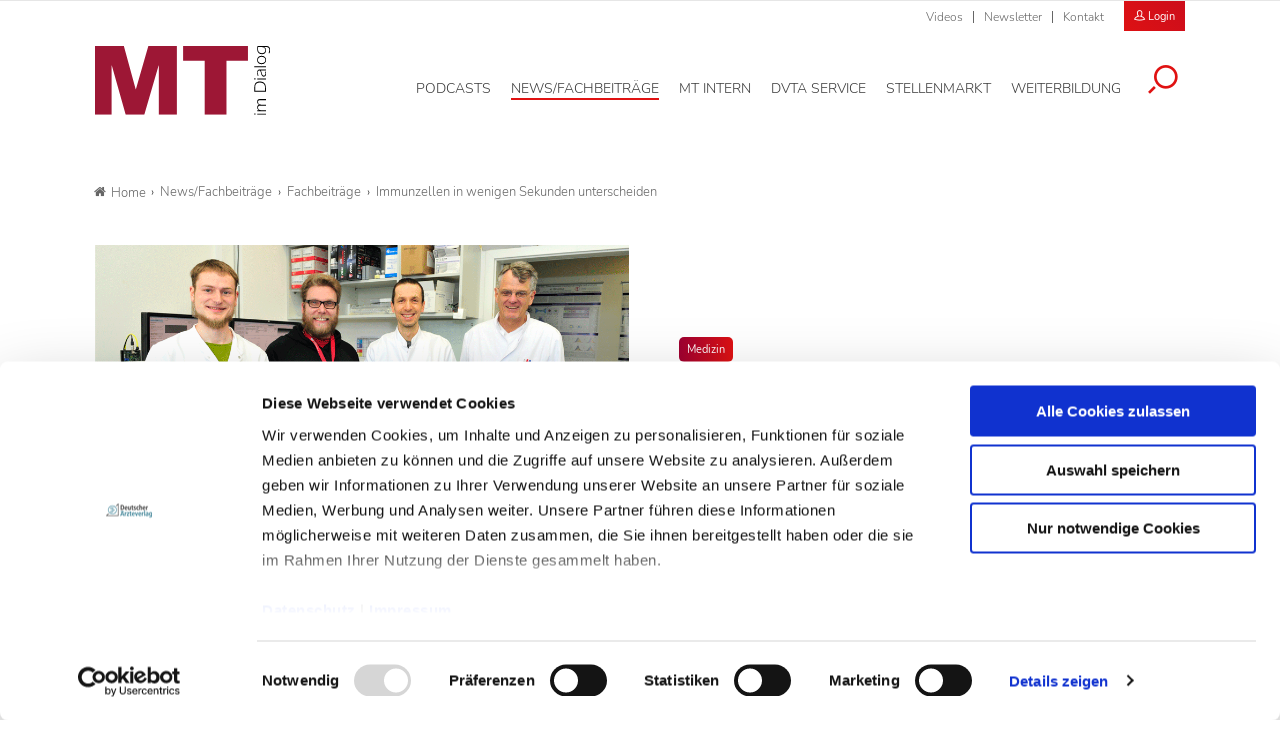

--- FILE ---
content_type: text/html; charset=utf-8
request_url: https://www.mtdialog.de/artikel/immunzellen-in-wenigen-sekunden-unterscheiden
body_size: 13930
content:
<!DOCTYPE html>
<html dir="ltr" lang="de-DE">
<head>

<meta charset="utf-8">
<!-- 
	- - - - - - - - - - - - - - - - - - - - - - - - - - - - - - - - - - - - - - - - - - - - - - - - - - - - -
	
	                                                   .:/+//-`        `-:/++/:`
	                                                `+yhhhhhhhhy+-  `:oyhhhhhhhhs:
	                                               .yhhhhhhhhhhhhhs+yhhhhhhhhhhhhh+
	yMMMMMN`  +MMMMMy   dMMMMM` dMMMMMMMMMMMMMd    shhhhhhhhhhhhhhhhhhhhhhhhhhhhhhh-
	 yMMMMN`  +MMMMMy   dMMMMm` dMMMMMMMMMMMMMd    hhhhhhhhhhhhhhhhhhhhhhhhhhhhhhhh/
	 .NMMMMo  dMMMMMM. -MMMMM/  dMMMMd             yhhhhhhhhhhhhhhhhhhhhhhhhhhhhhhh:
	  oMMMMN`-MMMMMMMs yMMMMm   dMMMMs             :hhhhhhhhhhhhhhhhhhhhhhhhhhhhhhs`
	  `mMMMMoyMMMMMMMN-MMMMM/   dMMMMNmmmmm+        /hhhhhhhhhhhhhhhhhhhhhhhhhhhhy.
	   /MMMMNNMMMsMMMMNMMMMd    dMMMMMMMMMM+         :yhhhhhhhhhhhhhhhhhhhhhhhhho`
	    dMMMMMMMN`dMMMMMMMM:    dMMMMh                .ohhhhhhhhhhhhhhhhhhhhhhy:`
	    -MMMMMMMy /MMMMMMMd     dMMMMs                  -shhhhhhhhhhhhhhhhhhy+`
	     yMMMMMM: `NMMMMMM:     dMMMMNddddddddy          `-ohhhhhhhhhhhhhhy+.
	     .NMMMMm   sMMMMMh      dMMMMMMMMMMMMMd            `-oyhhhhhhhhhy/.
	                                                          -oyhhhhhs/`
	                                                            .+yhs:`
	                                                              .:.
	           MMMMMMMMMMMMMMMM :NMMMMo   .mMMMMh` sMMMMMMMMMMMNd      hNMMMMMMMNdo    MMMMMMMMMMMMMs
	           mmmmmMMMMMNmmmmm  /MMMMM: `hMMMMd`  sMMMMMmmmmMMMMMs   MMMMMmdmNMMMMd   mmmmmNMMMMMMMs
	                dMMMMs        +MMMMN.sMMMMd.   sMMMMd    oMMMMM :MMMMM/`  -mMMMMs     -odMMMMNdo.
	                dMMMMo         oMMMMmMMMMm.    sMMMMd    oMMMMM +MMMMM     yMMMMd    yMMMMMMMd/`
	                dMMMMo          sMMMMMMMN.     sMMMMMmmmNMMMMN  +MMMMM     yMMMMd    -dMNmNMMMMd.
	                dMMMMo           yMMMMMN-      sMMMMMMMMMMNmy   +MMMMM     yMMMMd          hMMMMh
	                dMMMMo            MMMMMo       sMMMMm           /MMMMM.    dMMMMh  hhhhs   sMMMMN
	                dMMMMo            MMMMM+       sMMMMd           `mMMMMms+odMMMMM:  MMMMMy+sMMMMMs
	                dMMMMo            MMMMM+       sMMMMd            `yMMMMMMMMMMMm:   /mMMMMMMMMMNs
	                dMMMMo            MMMMM+       sMMMMd              .+ydmmmmho-      /sdmmmmmdy+`
	
	
	
	Auch unter der Haube geht’s bei uns mit Leidenschaft zu.
	© SCHAFFRATH ⋅|⋅ Deine TYPO3-Agentur ⋅|⋅ www.schaffrath.de/digital
	
	✔erfahren  ✔agil  ✔zertifiziert  ✔partnerschaftlich
	
	- - - - - - - - - - - - - - - - - - - - - - - - - - - - - - - - - - - - - - - - - - - - - - - - - - - - -

	This website is powered by TYPO3 - inspiring people to share!
	TYPO3 is a free open source Content Management Framework initially created by Kasper Skaarhoj and licensed under GNU/GPL.
	TYPO3 is copyright 1998-2026 of Kasper Skaarhoj. Extensions are copyright of their respective owners.
	Information and contribution at https://typo3.org/
-->


<link rel="shortcut icon" href="/typo3conf/ext/lns_sitepackage_mta/Resources/Public/Images/favicon.ico" type="image/vnd.microsoft.icon">
<title>Immunzellen in wenigen Sekunden unterscheiden - MT-Dialog</title>
<meta name="generator" content="TYPO3 CMS" />
<meta name="description" content="Unterschiedliche Typen von Immunzellen voneinander zu unterscheiden, ohne sie vorher anzufärben – das ist Wissenschaftlern des Deutschen Zentrums für Herz-Kreislauf-Forschung (DZHK), der Universität Greifswald und der Universitätsmedizin Greifswald sowie der Technischen Universität Dresden gelungen." />
<meta name="keywords" content="Immunzellen, DZHK, RT-DC" />
<meta name="viewport" content="width=device-width, initial-scale=1.0001, minimum-scale=1.0001, maximum-scale=2.0001, user-scalable=yes" />
<meta name="robots" content="index, follow" />
<meta property="og:site_name" content="Fachzeitschrift für Medizinische Technologinnen &amp; Technologen" />
<meta property="og:title" content="Immunzellen in wenigen Sekunden unterscheiden" />
<meta property="og:type" content="article" />
<meta property="og:updated_time" content="2019-03-11T13:52:54+01:00" />
<meta property="og:description" content="Unterschiedliche Typen von Immunzellen voneinander zu unterscheiden, ohne sie vorher anzufärben – das ist Wissenschaftlern des Deutschen Zentrums für Herz-Kreislauf-Forschung (DZHK), der Universität Greifswald und der Universitätsmedizin Greifswald sowie der Technischen Universität Dresden gelungen." />
<meta property="og:image" content="https://www.mtdialog.de/typo3conf/ext/lns_sitepackage_mta/Resources/Public/Images/socialmedia-placeholder-facebook.jpg" />
<meta name="twitter:title" content="Immunzellen in wenigen Sekunden unterscheiden" />
<meta name="twitter:description" content="Unterschiedliche Typen von Immunzellen voneinander zu unterscheiden, ohne sie vorher anzufärben – das ist Wissenschaftlern des Deutschen Zentrums für Herz-Kreislauf-Forschung (DZHK), der Universität Greifswald und der Universitätsmedizin Greifswald sowie der Technischen Universität Dresden gelungen." />
<meta name="twitter:card" content="summary" />
<meta name="twitter:image" content="https://www.mtdialog.de/typo3conf/ext/lns_sitepackage_mta/Resources/Public/Images/socialmedia-placeholder-twitter.jpg" />
<meta name="twitter:type" content="article" />
<meta name="format-detection" content="telephone=no" />


<link rel="stylesheet" type="text/css" href="/typo3conf/ext/lns_sitepackage_mta/Resources/Public/Styles/Vendor/icon-fonts/font-awesome/5.11.2/all.css?1767364454" media="all">
<link rel="stylesheet" type="text/css" href="/typo3conf/ext/lns_sitepackage_mta/Resources/Public/Styles/Vendor/icon-fonts/font-icons/font-icons.css?1767364453" media="all">
<link rel="stylesheet" type="text/css" href="/typo3temp/assets/compressed/merged-9b4e933a51442ef3a1e8b45ce567f232-4866df3b3053574a45215a54425eba07.css?1767598834" media="all">


<script src="https://consent.cookiebot.com/uc.js?cbid=f469906c-11f7-4f01-a5ee-523c4c227d30&amp;blockingmode=auto&amp;culture=DE" type="text/javascript" async="async"></script>

<script>
/*<![CDATA[*/
/*cookie-consent*/
var tt = 'tm', tracking = false;
 /* Google tags */
function trackingInit() {  if (!tracking) {    var tm = document.createElement('script');    tm.src = 'https://www.googletagmanager.com/gtag/js?id=G-ZHQCRX2MND';    tm.async = true;    tm.defer = true;    document.head.appendChild(tm);    window.dataLayer = window.dataLayer || [];    function gtag(){dataLayer.push(arguments);}    gtag('js', new Date());    gtag('config', 'G-ZHQCRX2MND', { 'anonymize_ip': true });    tracking = true;  }}
window.addEventListener('CookiebotOnLoad', function() {  window.CookieConsent.mutateEventListeners = false;});function setConsent() {  if (typeof Cookiebot != 'undefined'  && Cookiebot.consent.statistics) {trackingInit();  }}window.addEventListener('CookiebotOnAccept', setConsent);setConsent()

/*]]>*/
</script>

<script data-cookieconsent="ignore" src="/typo3conf/ext/lns_sitepackage_mta/Resources/Public/Vendor/Jquery/jquery-2.2.2.min.js"></script>            <!-- Facebook Pixel Code -->
            <script type="text/plain" id="fb-track" data-cookieconsent="marketing">
                !function(f,b,e,v,n,t,s)
                {if(f.fbq)return;n=f.fbq=function(){n.callMethod?
                n.callMethod.apply(n,arguments):n.queue.push(arguments)};
                if(!f._fbq)f._fbq=n;n.push=n;n.loaded=!0;n.version='2.0';
                n.queue=[];t=b.createElement(e);t.async=!0;
                t.src=v;s=b.getElementsByTagName(e)[0];
                s.parentNode.insertBefore(t,s)}(window, document, 'script',
                'https://connect.facebook.net/en_US/fbevents.js');
                fbq('init', '1182073976291220');
                fbq('track', 'PageView');
            <!-- Block A -->
                if ((window.location.pathname.indexOf('/stellenmarkt') === 0) ||
                  (window.location.pathname.indexOf('/mt-next-steps') === 0) ||
                  (window.location.pathname === '/service/registrierung') ||
                  (window.location.pathname === '/service/registrierung/abonnement')) {
                  fbq('track', 'ViewContent');
                }
            <!-- Block B -->
                if (window.location.pathname === '/service/registrierung') {
                  if (document.querySelector('.message-0')) {
                    fbq('track', 'CompleteRegistration');
                  }
                }
            <!-- Block C -->
                if (window.location.pathname === '/service/kontakt/bestaetigung-der-kontaktanfrage') {
                  fbq('track', 'Lead');
                }
            <!-- Block D -->
                let iframe = document.getElementById('guestooFrame');
                if (iframe) {
                  iframe.addEventListener('load', function () {
                    let iframeDocument = iframe.contentDocument || iframe.contentWindow.document;
                    let button = iframeDocument.querySelector('button.frame-registerButton');
                    if (button) {
                      button.addEventListener('click', function () {
                        fbq('track', 'Schedule');
                      });
                    }
                  });
                }
            </script>
            <!-- End Facebook Pixel Code -->
<link rel="canonical" href="https://www.mtdialog.de/news/artikel/immunzellen-in-wenigen-sekunden-unterscheiden"/>
</head>
<body class=" subpage "> 

    <!-- Superbanner --><ins class="asm_async_creative" style="margin: 0 auto;max-width:728px;" data-asm-cdn="cdn.adspirit.de" data-asm-host="daev.adspirit.de"  data-asm-params="pid=274&gdpr_consent=[consentstring]"></ins><script src="//cdn.adspirit.de/adasync.min.js" async type="text/javascript"></script><!--
<ins class="reklame width-300 mobile" style="margin: 10px auto;" data-asm-params="pid=277"></ins>
--><amp-ad width=728 height=90 type="adspirit" data-asm-params="pid=274&amp;ord=[timestamp]&amp;gdpr_consent=[consentstring]" data-asm-host="daev.adspirit.de"></amp-ad><div class="clearfix"></div><a id="top" title="Beginn der Seite"></a><header class="header" data-type="sticky"><div class="metanavi clearfix hidden-xs hidden-sm hidden-md hidden-lg"><div class="container"><nav class="metanavigationlinks"><ul><li class=""><a href="/news-fachbeitraege/videos" target="_self">
                Videos
                </a></li><li class=""><a href="/newsletter" target="_self">
                Newsletter
                </a></li><li class=""><a href="/service/kontakt" target="_self">
                Kontakt
                </a></li></ul></nav><a class="header-login" href="/login"><div class="login-button"><i class="icon-user2"></i>
                        Login
                    </div></a><a class="lns-ads-administration-page" title="Zur Seite: Stellenmarkt Administration" href="/stellenmarkt-admin">
                Stellenmarkt Administration
            </a></div></div><div class="main-nav clearfix"><div class="container"><div class="flex"><div class="logoarea"><div class="logo-beside-navi"><a title="Zur Startseite" href="/"><img alt="Logo MT Dialog" src="/typo3conf/ext/lns_sitepackage_mta/Resources/Public/Images/Logo/MT-Dialog.svg" width="508" height="201" /></a></div></div><div class="flex"><div class="naviarea" id="mainmenu"><div id="lns-nav"><div class="main-menu-wrapper"><div class="logo-beside-navi inside-navigation hidden-xl"><a title="Zur Startseite" href="/"><img alt="Logo MT Dialog" src="/typo3conf/ext/lns_sitepackage_mta/Resources/Public/Images/Logo/MT-Dialog.svg" width="508" height="201" /></a></div><div class="hidden-xl"><a class="header-login" href="/login"><div class="login-button"><i class="icon-user2"></i>
                        Login
                    </div></a></div><div class="navi-searchfield hidden-xl "><div class="tx_solr"><div class="tx-solr-search-form"><form class="tx-solr-search-form-pi-results" method="get" action="/service/suche" accept-charset="utf-8" rel="nofollow"><fieldset><legend class="hidden-label">Suche</legend><label for="input-searchfield-mobile"><span class="hidden">Suche</span></label><input type="text" class="tx-solr-q lns-solr-livesearch" placeholder="Suche" autocomplete="off" name="q" id="input-searchfield-mobile" /><button class="btn btn-primary tx-solr-submit"><i class="icon-search"></i><span class="hidden">Suche</span></button></fieldset></form></div></div></div><nav class="main-menu"><ul class="lvl-0"><li class=" "><a href="/podcasts" aria-label="Podcasts, Hauptnavigation" target="_self"><span class="navi-text">Podcasts</span></a></li><li class="sub active"><a href="/news-fachbeitraege" aria-label="News/Fachbeiträge, Hauptnavigation" target="_self"><span class="navi-text">News/Fachbeiträge</span></a><ul class="lvl-1"><li class="sub-col "><a href="/news" aria-label="News, Untermenu" target="_self">News</a></li><li class="sub-col active highlighted"><a href="/fachbeitraege" aria-label="Fachbeiträge, Untermenu" target="_self">Fachbeiträge</a></li><li class="sub-col "><a href="/fachbeitraege/fachbeitraege-auf-englisch" aria-label="Fachbeiträge auf Englisch, Untermenu" target="_self">Fachbeiträge auf Englisch</a></li><li class="sub-col "><a href="/news-fachbeitraege/themen" aria-label="Themen, Untermenu" target="_self">Themen</a></li><li class="sub-col "><a href="/news-fachbeitraege/epaper" aria-label="ePaper, Untermenu" target="_self">ePaper</a></li><li class="sub-col "><a href="/news-fachbeitraege/videos" aria-label="Videos, Untermenu" target="_self">Videos</a></li><li class="text-wrap"><div class="news"><div class="categories-wrap"><ul class="category-filter frame-space-before-s"><li><a href="/news-fachbeitraege/bildgebende-verfahren">Bildgebende Verfahren
					</a></li><li><a href="/news-fachbeitraege/strahlentherapie">Strahlentherapie
					</a></li><li><a href="/news-fachbeitraege/nuklearmedizin">Nuklearmedizin
					</a></li><li><a href="/news-fachbeitraege/strahlenschutz">Strahlenschutz
					</a></li><li><a href="/news-fachbeitraege/management">Management
					</a></li><li><a href="/news-fachbeitraege/sonstiges">Sonstiges
					</a></li><li><a href="/news-fachbeitraege/veterinaermedizin">Veterinärmedizin
					</a></li><li><a href="/news-fachbeitraege/lebensmittelanalytik">Lebensmittelanalytik
					</a></li><li><a href="/news-fachbeitraege/funktionsdiagnostik">Funktionsdiagnostik
					</a></li><li><a href="/news-fachbeitraege/laboratoriumsmedizin">Laboratoriumsmedizin
					</a></li></ul><ul class="category-filter-children"></ul></div></div><div class="clearfix"></div></li></ul></li><li class=" "><a href="/mt-intern" aria-label="MT intern, Hauptnavigation" target="_self"><span class="navi-text">MT intern</span></a></li><li class="sub "><a href="/dvta-service/rechtsprechstunde" aria-label="DVTA Service, Hauptnavigation" target="_self"><span class="navi-text">DVTA Service</span></a><ul class="lvl-1"><li class="sub-col "><a href="/dvta-service/rechtsprechstunde" aria-label="Rechtsprechstunde, Untermenu" target="_self">Rechtsprechstunde</a></li><li class="sub-col "><a href="/dvta-service/ansprechpartner" aria-label="Ansprechpartner, Untermenu" target="_self">Ansprechpartner</a></li><li class="sub-col "><a href="https://www.dvta.de/infos-zur-dvta-mitgliedschaft" aria-label="Mitglied werden, Untermenu" target="_blank">Mitglied werden</a></li><li class="sub-col "><a href="https://www.dvta.de/" aria-label="DVTA-Homepage, Untermenu" target="_blank">DVTA-Homepage</a></li><li class="sub-col "><a href="https://dvta.de/schulfinder" aria-label="Zum DVTA Schulfinder, Untermenu" target="_blank">Zum DVTA Schulfinder</a></li><li class="text-wrap"><div class="most-search"><div class="lns-sitepackage frame frame-default frame-type-textmedia frame-layout-0    default-margin"><div class="lns-sitepackage ce-textmedia ce-textpic ce-right ce-intext clearfix"><div class="ce-bodytext"><p><strong>Meistgesucht</strong></p><ul><li><a href="/dvta-service/rechtsprechstunde" target="_self" class="internal-link">Arbeitsrecht</a></li><li><a href="https://www.dvta.de/infos-zur-dvta-mitgliedschaft" target="_blank" class="internal-link" rel="noreferrer">Mitglied DVTA</a></li><li><a href="https://dvta.de/bundesvorstand" target="_blank" class="external-link" rel="noreferrer">DVTA-Bundesvorstand</a></li></ul></div></div><div class="clearfix"></div></div></div></li></ul></li><li class="sub "><a href="/stellenmarkt" aria-label="Stellenmarkt, Hauptnavigation" target="_self"><span class="navi-text">Stellenmarkt</span></a><ul class="lvl-1"><li class="sub-col "><a href="/stellenmarkt" aria-label="Alle Stellenanzeigen, Untermenu" target="_self">Alle Stellenanzeigen</a></li><li class="sub-col "><a href="/stellenmarkt/arbeitgeber-stellen-sich-vor" aria-label="Arbeitgeber stellen sich vor, Untermenu" target="_self">Arbeitgeber stellen sich vor</a></li><li class="sub-col "><a href="/stellenmarkt/anzeigenaufgabe" aria-label="Anzeigenaufgabe, Untermenu" target="_self">Anzeigenaufgabe</a></li><li class="text-wrap"><div class="most-search"><div class="lns-sitepackage frame frame-default frame-type-textmedia frame-layout-0    default-margin"><div class="lns-sitepackage ce-textmedia ce-textpic ce-right ce-intext clearfix"><div class="ce-bodytext"><p><strong>Meistgesucht</strong></p><ul><li><a href="/stellenmarkt/anzeigenaufgabe" target="_self" class="internal-link">Stellenaufgeben</a></li><li><a href="/stellenmarkt" target="_self" class="internal-link">Stellenangebote</a></li><li><a href="/service/preisinformationen" target="_self" class="internal-link">Preisinformationen</a></li><li><a href="/stellenmarkt/arbeitgeber-stellen-sich-vor" target="_self" class="internal-link">Arbeitgeber</a></li></ul></div></div><div class="clearfix"></div></div></div></li></ul></li><li class="sub "><a href="/weiterbildung" aria-label="Weiterbildung, Hauptnavigation" target="_self"><span class="navi-text">Weiterbildung</span></a><ul class="lvl-1"><li class="sub-col "><a href="/weiterbildung/credit-tests" aria-label="Credit Tests, Untermenu" target="_self">Credit Tests</a></li><li class="sub-col "><a href="/weiterbildung/englisch-fuer-mt" aria-label="Englisch für MT, Untermenu" target="_self">Englisch für MT</a></li><li class="sub-col "><a href="https://dvta.de/fortbildung/fortbildungen" aria-label="DVTA-Termine, Untermenu" target="_blank">DVTA-Termine</a></li><li class="sub-col "><a href="/weiterbildung/fortbildung-diw-mta" aria-label="Fortbildung DIW-MTA, Untermenu" target="_self">Fortbildung DIW-MTA</a></li><li class="text-wrap"><div class="most-search"><div class="lns-sitepackage frame frame-default frame-type-textmedia frame-layout-0    default-margin"><div class="lns-sitepackage ce-textmedia ce-textpic ce-right ce-intext clearfix"><div class="ce-bodytext"><p><strong>Meistgesucht</strong></p><ul><li><a href="/weiterbildung/credit-tests/faq" target="_self" class="internal-link">&nbsp;FAQ Credit Tests&nbsp;</a></li><li><a href="/weiterbildung/credit-tests" target="_self" class="internal-link">Zertifikat</a></li></ul></div></div><div class="clearfix"></div></div></div></li></ul></li><li class="search"><button aria-label="Suche öffnen" data-type="toggle" data-dest=".toggle-searchfield-wrap"><i class="icon-search"></i></button></li></ul></nav><div class="metanavi clearfix hidden-lg hidden-xl"><div class="container"><nav class="metanavigationlinks"><ul><li class=""><a href="/news-fachbeitraege/videos" target="_self">
                Videos
                </a></li><li class=""><a href="/newsletter" target="_self">
                Newsletter
                </a></li><li class=""><a href="/service/kontakt" target="_self">
                Kontakt
                </a></li></ul></nav></div></div></div></div><div class="lns-nav-trigger menu-trigger"><div class="bars"></div><div class="bars"></div><div class="bars"></div></div><div class="lns-nav-trigger lns-nav-close-overlay"></div></div></div></div></div><div class="searchfield-wrapper toggle-searchfield-wrap hidden"><div class="container"><div class="tx_solr"><div class="tx-solr-search-form"><form class="tx-solr-search-form-pi-results" method="get" action="/service/suche" accept-charset="utf-8" rel="nofollow"><fieldset><legend class="hidden-label">Suche</legend><label for="input-searchfield-desktop"><span class="hidden">Suche</span></label><input type="text" class="tx-solr-q lns-solr-livesearch" placeholder="Suche" autocomplete="off" name="q" id="input-searchfield-desktop" /><button class="btn btn-primary tx-solr-submit"><i class="icon-search"></i><span class="hidden">Suche</span></button></fieldset></form></div></div></div></div></div></header><main id="content"><div class="main"><div class="billboard-930" style="text-align:center"><!-- Livesystem Werbeflächen Billboard --><!--
  	<ins class="reklame width-930 desktop-960" data-asm-params="pid=275"></ins>
--><ins class="asm_async_creative" style="display:block;width:825px; text-align:left; text-decoration:none;margin: 0 auto 20px auto;" data-asm-cdn="cdn.adspirit.de" data-asm-host="daev.adspirit.de"  data-asm-params="pid=275&gdpr_consent=[consentstring]"></ins><script src="//cdn.adspirit.de/adasync.min.js" async type="text/javascript"></script><amp-ad width=825 height=250 type="adspirit" data-asm-params="pid=275&amp;ord=[timestamp]&amp;gdpr_consent=[consentstring]" data-asm-host="daev.adspirit.de"></amp-ad></div><div class="clearfix"></div><div class="breadcrumbarea container clearfix"><ul itemscope itemtype="http://schema.org/BreadcrumbList"><li class="home"><a href="/" title="Link zur Seite MT-Dialog"><i class="icon-home2"></i>Home</a></li><li itemscope itemtype="http://schema.org/ListItem" itemprop="itemListElement"><a href="/news-fachbeitraege" title="Link zur Seite News/Fachbeiträge" itemscope itemtype="http://schema.org/Thing" itemprop="item" itemid="/news-fachbeitraege"><span itemprop="name">News/Fachbeiträge</span></a><meta itemprop="position" content="1" /></li><li itemscope itemtype="http://schema.org/ListItem" itemprop="itemListElement"><a href="/fachbeitraege" title="Link zur Seite Fachbeiträge" itemscope itemtype="http://schema.org/Thing" itemprop="item" itemid="/fachbeitraege"><span itemprop="name">Fachbeiträge</span></a><meta itemprop="position" content="2" /></li><li itemscope itemtype="http://schema.org/ListItem" itemprop="itemListElement"><span itemscope itemtype="http://schema.org/Thing" itemprop="item" itemid="/artikel/immunzellen-in-wenigen-sekunden-unterscheiden"><span itemprop="name">Immunzellen in wenigen Sekunden unterscheiden</span></span><meta itemprop="position" content="3" /></li></ul></div><div class="main-content" id="maincontent"><div class="contentcolumn"><!--TYPO3SEARCH_begin--><div class="   container default-margin"><div class="news newsdetail"><article class="article"><div class="main-article"><div class="flex-wrapper"><div class="news-header-wrap  "><div class="inner"><div class="categorie-wrap"><span class="category"><a title="Medizin" href="/fachbeitraege/medizin">Medizin
                    </a></span></div><h1><span>Immunzellen in wenigen Sekunden unterscheiden</span></h1><div class="subtitle">Anhand mechanischer Eigenschaften</div><div class="meta-info"><span class="date"><time datetime="2019-03-11">
                    11.03.19
                </time></span><span class="author">Kli</span></div></div></div><div class="news-image-wrap big "><figure class="image with-description"><div class="transition-wrap"><a href="/fileadmin/_processed_/f/a/csm_DHZK_Fregin_Gross_Otto_Felix__1__6f37f481a8.gif" title="DHZK_Fregin_Gross_Otto_Felix__1_.gif" class="lightbox"><div class="lns-image-ratio lns-image-ratio-16-9 fit-cover"><img title="DHZK_Fregin_Gross_Otto_Felix__1_.gif" alt="Immunzellen" data-src="/fileadmin/user_upload/Bilder/Labor/DHZK_Fregin_Gross_Otto_Felix__1_.gif" width="995" height="560" src="data:," loading="lazy" class=" fit-cover" /><div class="lightbox-icon"><i class="icon-resize-full"></i></div></div></a><figcaption><span class="image-caption"><span class="description">Die Wissenschaftler von der Universität Greifswald und der Universitätsmedizin Greifswald von links nach rechts: Bob Fregin, DZHK-Standortmanager Dr. Stefan Groß, Dr. Oliver Otto und Prof. Stephan Felix.
 </span><span class="copyright">Manuela Janke - Universitätsmedizin Greifswald</span></span></figcaption></div></figure></div></div><div class="flex"><div class="teaser-col"><div class="teaser-col-inner"><div class="hidden-xs hidden-sm hidden-md"></div><div class=" lns-newsletter-box   default-margin"><div class="backgroundimage-wrap"><figure><img src="/typo3conf/ext/lns_sitepackage_mta/Resources/Public/Images/lnsnewsletterbox-background-image.png" width="550" alt="" class="fit-cover" /></figure></div><div class="text-wrap"><div class="h3">Newsletter&shy;anmeldung</div><p>
        Bleiben Sie auf dem Laufenden. Der MT-Dialog-Newsletter informiert Sie jede Woche kostenfrei über die wichtigsten Branchen-News, aktuelle Themen und die neusten Stellenangebote.
    </p><form class="layout_form cr_form cr_font form" action="https://seu1.cleverreach.com/f/62156-222518/wcs/" method="post" target="_blank"><fieldset><legend class="hidden-label">Formularfelder Newsletteranmeldung</legend><div class="cr_body cr_page cr_font formbox"><div class="editable_content"><div id="4728451" rel="email" class="cr_ipe_item ui-sortable musthave" ><label for="text4728451">E-Mail-Adresse</label><input id="text4728451" name="email" value="" type="text" /></div><div id="4728458" rel="checkbox" class="cr_ipe_item ui-sortable musthave privacy" ><div><input id="datenschutz.4728458" class="cr_ipe_checkbox" name="1184524[]" value="Ich habe die Hinweise zum Datenschutz gelesen." type="checkbox"  /><label for="datenschutz.4728458" class="itemname">Ich habe die Hinweise zum <a href="/datenschutz" target="_blank" style="color:white;text-decoration:underline;">Datenschutz</a> gelesen.*</label></div></div><div id="4728453" rel="button" class="cr_ipe_item ui-sortable submit_container" ><button type="submit" class="cr_button btn btn-white fullwidth">Newsletter abonnieren</button></div><p class="small">
                    * Pflichtfeld
                </p></div></div></fieldset></form></div><div class="clearfix"></div></div></div></div><div class="news-text-wrap sticky-maxelement"><div class="intro-text">
            Unterschiedliche Typen von Immunzellen voneinander zu unterscheiden, ohne sie vorher anzufärben – das ist Wissenschaftlern des Deutschen Zentrums für Herz-Kreislauf-Forschung (DZHK), der Universität Greifswald und der Universitätsmedizin Greifswald sowie der Technischen Universität Dresden gelungen.
        </div><div class="news-image-wrap-videos big "></div><div class="ce-bodytext"><p>Mechanische Eigenschaften liefern uns auch im Alltag wichtige Informationen, etwa wenn wir testen, wie weich eine Matratze ist oder eine Birne drücken, um herauszufinden, ob sie reif ist. Auch bei Zellen ist seit einigen Jahren bekannt, dass man sie über ihre mechanischen Eigenschaften voneinander unterscheiden kann. Bereits vor drei Jahren entwickelte Dr. Oliver Otto von der Universität Greifswald zusammen mit Wissenschaftlern der Technischen Universität Dresden die sogenannte real-time deformability cytometry (RT-DC), um die mechanischen Eigenschaften von Zellen zu messen.</p><div class="newsstoerer" data-id="3214"></div><p>Bislang konnte man mit diesem methodischen Ansatz jedoch nur erfassen, wie elastisch die Zellen sind. Nun haben die Wissenschaftler die Methode so weiterentwickelt, dass sie noch einen zusätzlichen Parameter bestimmen können, die Viskosität. Was sich zunächst wenig anhört, bringt die Möglichkeiten dieser Zellanalyse einen großen Schritt voran: Die gleichzeitige Messung der beiden Parameter erlaubt es den Wissenschaftlern, in wenigen Sekunden in einem winzigen Tropfen Blut detailliert herauszufinden, welche Zelltypen sich darin befinden. Mit der neuen dynamischen (d) RT-DC können sogar bestimmte Subtypen von Immunzellen, die B- und T-Lymphozyten, voneinander unterschieden werden. „Das war bislang nur möglich, indem man Fluoreszenz-markierte Antikörper verwendet oder aufwendige Computerprogramme eingesetzt hat“, verdeutlicht DZHK-Wissenschaftler Otto, der an der Universität Greifswald die Arbeitsgruppe Biomechanik leitet.</p><h2>Markierungsfreie Methode</h2><p>Die markierungsfreie Methode bietet Forschern den großen Vorteil, dass sie nicht schon vorher wissen müssen, wonach sie suchen. Will man eine Zelle hingegen mit einem Fluoreszenzfarbstoff markieren, muss schon vor der Analyse bekannt sein, welche Zelltypen man aufspüren will. Denn bei herkömmlichen Methoden werden die Zellen mit einem fluoreszenzmarkierten Antikörper gekennzeichnet, der eine Struktur auf ihrer Oberfläche erkennt. Fluoreszenzmarkierte Antikörper können aber die Eigenschaften der Zellen verändern und somit anschließende Analysen zur Funktion der Zellen verfälschen. Diese Gefahr besteht bei der dRT-DC nicht.<br><br>Entscheidend für die Anwendung in der Forschung ist außerdem der hohe Durchsatz der dRT-DC, also, dass mit der dRT-DC Viskosität und Elastizität von bis zu 100 Zellen pro Sekunde gemessen werden können.<br><br>Bei der RT-DC werden die Zellen durch einen engen Kanal gedrückt, wodurch sie sich verformen. Dabei werden sie von einer Kamera aufgenommen. Bob Fregin, Doktorand in der Arbeitsgruppe von Otto, hat die Methode nun aussagekräftiger gemacht, indem er die Anzahl der Aufnahmen pro Zelle erhöht hat. „Bislang hatten wir nur eine Momentaufnahme der verformten Zelle, nun können wir in Echtzeit beobachten, wie sich ihre Form beim Durchströmen des Kanals verändert und können daraus neben der Elastizität auch berechnen, wie viskos die Zelle ist”, erklärt Fregin das Prinzip der dynamischen RT-DC.</p><h2>Ergänzung zu bisherigen molekularbiologischen Analysen</h2><p>Die Greifswalder Wissenschaftler sehen ihre Methode als eine Ergänzung zu bisherigen molekularbiologischen Analysen an. „Mit unserem Ansatz erhält man auch eine schnelle Information darüber, welche Zelltypen vorliegen und ob sich ihre Anzahl im Vergleich zu den anderen Zellen im Blut verändert hat“, erklärt Otto. „Aufbauend auf diesen Ergebnissen in Verbindung mit den mechanischen Eigenschaften der Zellen können dann weitere zielgerichtete Untersuchungen erfolgen, etwa zu den molekularen Veränderungen.“</p><p>Aus den mechanischen Eigenschaften können die Wissenschaftler auch erkennen, ob Immunzellen aktiviert sind oder nicht. Aktivierte Immunzellen sind ein Zeichen dafür, dass im Körper eine Entzündung vorliegt. „Die Fähigkeit der dRT-DC, Zellen in einem Zellgemisch zu identifizieren und zu charakterisieren, könnte relevant sein, um die Rolle des Immunsystems bei akuten und chronischen Erkrankungen besser zu verstehen“, sagt Prof. Stephan Felix, Direktor der Klinik und Poliklinik für Innere Medizin B an der Universitätsmedizin Greifswald. In Greifswald wird die dRT-DC eingesetzt, um zu erforschen, wie entzündungsbedingte Herz-Kreislauf-Erkrankungen entstehen. Aus den dazu laufenden Projekten liegen bereits erste vielversprechende Ergebnisse vor.</p><div class="greyBox"><span style="font-weight: bold;">Originalarbeit:</span><p>High-throughput single-cell rheology in complex samples by dynamic real-time deformability cytometry. Fregin B, Czerwinski F, Biedenweg D, Girardo S, Gross S, Aurich K, Otto O. Nat. Commun. 2019 Jan 24; 10 (1): 415.<br>DOI: 10.1038/s41467-019-08370-3.</p></div><p>Quelle: DZHK, 11.03.2019<br><br><br><br><br></p></div><div class="hidden-xl hidden-xxl hidden-lg"></div><p class="h5">
        Artikel teilen
    </p><div class="socialmedia-sharing-wrap"><ul class="sharing-list"><li class="socialmedia-icon"><a href="#" class="social-icon si-facebook" onclick="window.open('https://www.facebook.com/sharer/sharer.php?u='+encodeURIComponent(location.href)+ '&amp;title='+encodeURIComponent(document.title)); return false;"><i class="icon-facebook"></i></a></li><li class="socialmedia-icon"><a href="#" class="social-icon si-twitter" onclick="window.open('https://twitter.com/intent/tweet?url='+encodeURIComponent(location.href)+'&text='+encodeURIComponent(document.title)); return false;"><svg version="1.1" id="Ebene_1" xmlns="http://www.w3.org/2000/svg" xmlns:xlink="http://www.w3.org/1999/xlink" x="0px" y="0px"
                             viewBox="0 0 48.9 50" style="enable-background:new 0 0 48.9 50;" xml:space="preserve"><path class="st0" d="M29.1,21.2L47.3,0H43L27.2,18.4L14.6,0H0l19.1,27.8L0,50h4.3L21,30.6L34.4,50h14.6L29.1,21.2L29.1,21.2z
	 M23.2,28l-1.9-2.8L5.9,3.2h6.6L24.9,21l1.9,2.8L43,46.9h-6.6L23.2,28L23.2,28z"/></svg></a></li><li class="socialmedia-icon"><a href="#" class="social-icon si-xing" onclick="window.open('https://www.xing.com/spi/shares/new?url='+encodeURIComponent(location.href)+'&text='+encodeURIComponent(document.title)); return false;"><i class="icon-xing"></i></a></li><li class="socialmedia-icon"><a href="#" class="social-icon si-print" onclick="window.print(); return false;" target="_blank"><i class="icon-print"></i></a></li></ul></div><div class="news-backlink-wrap frame-space-before-s hidden-print"><a href="javascript:history.back();" title="zurück zur Übersicht" class="history-back-link"><i class="icon-line-reply"></i> Zur Übersicht
    </a></div></div></div></div><div class="clearfix"></div><div class="newslist news-related-wrap frame-space-before-l"><h2>Das könnte Sie auch interessieren:</h2><div class="newslist-flex-wrap"><div class="newslist-columns-3 news-item news-related"><article class="article with-newsimage"><a class="newsitem-link" title="Den Geheimnissen neuartiger Immunzellen auf der Spur" target="_self" href="/artikel/den-geheimnissen-neuartiger-immunzellen-auf-der-spur"><div class="news-image-wrap"><figure><div class="transition-wrap"><div class="image-height lns-image-ratio lns-image-ratio-16-9"><img title="Brustkrebszelle_von_Unbekannter_Fotograf_Public_domain_via_Wikimedia_Commons.jpg" alt="Brustkrebszelle" data-src="/fileadmin/_processed_/2/b/csm_Brustkrebszelle_von_Unbekannter_Fotograf_Public_domain_via_Wikimedia_Commons_9d1c3c195c.jpg" data-srcset="/fileadmin/_processed_/2/b/csm_Brustkrebszelle_von_Unbekannter_Fotograf_Public_domain_via_Wikimedia_Commons_88ca7f44c0.jpg 320w, /fileadmin/_processed_/2/b/csm_Brustkrebszelle_von_Unbekannter_Fotograf_Public_domain_via_Wikimedia_Commons_be64dfb62d.jpg 400w, /fileadmin/_processed_/2/b/csm_Brustkrebszelle_von_Unbekannter_Fotograf_Public_domain_via_Wikimedia_Commons_3439e7ebcd.jpg 350w, /fileadmin/_processed_/2/b/csm_Brustkrebszelle_von_Unbekannter_Fotograf_Public_domain_via_Wikimedia_Commons_9d1c3c195c.jpg 390w" width="390" height="220" src="data:," loading="lazy" class=" fit-cover" /></div></div></figure></div><div class="news-text-wrap"><div class="inner-wrap"><div class="meta-info"><span class="date"><time datetime="2016-12-28">
                    28.12.16
                </time></span><span class="author">lz</span></div><div class="h2">Den Geheimnissen neuartiger Immunzellen auf der Spur</div><div class="subtitle">Innate Lymphoid Cells</div><div class="teasertext-wrap"><div class="crop-100"><p>
                            
                                Bei vielem Krankheiten spielt ein erst vor wenigen Jahren entdeckter Zelltyp mit dem Kürzel ILC eine&hellip;

                        </p></div></div></div></div></a></article></div><div class="newslist-columns-3 news-item news-related"><article class="article with-newsimage"><a class="newsitem-link" title="Immunzellen sagen Heilungschancen bei Brustkrebs voraus" target="_self" href="/artikel/immunzellen-sagen-heilungschancen-bei-brustkrebs-voraus"><div class="news-image-wrap"><figure><div class="transition-wrap"><div class="image-height lns-image-ratio lns-image-ratio-16-9"><img title="dkfz_0812.jpg" alt="Schnitt durch Brustkrebsgewebe" data-src="/fileadmin/_processed_/e/c/csm_dkfz_0812_907c23bb86.jpg" data-srcset="/fileadmin/_processed_/e/c/csm_dkfz_0812_78eb96f50a.jpg 320w, /fileadmin/_processed_/e/c/csm_dkfz_0812_9c3429588a.jpg 400w, /fileadmin/_processed_/e/c/csm_dkfz_0812_578a68bc92.jpg 350w, /fileadmin/_processed_/e/c/csm_dkfz_0812_907c23bb86.jpg 390w" width="390" height="220" src="data:," loading="lazy" class=" fit-cover" /></div></div></figure></div><div class="news-text-wrap"><div class="inner-wrap"><div class="meta-info"><span class="date"><time datetime="2017-12-08">
                    08.12.17
                </time></span><span class="author">lz</span></div><div class="h2">Immunzellen sagen Heilungschancen bei Brustkrebs voraus</div><div class="subtitle">Tumorinfiltrierende Lymphozyten</div><div class="teasertext-wrap"><div class="crop-100"><p>
                            
                                Wenn Immunzellen in den Tumor eindringen, gilt dies gemeinhin als gutes Zeichen, weil die&hellip;

                        </p></div></div></div></div></a></article></div><div class="newslist-columns-3 news-item news-related"><article class="article with-newsimage"><a class="newsitem-link" title="Steuerung wichtiger Immunzellen bei Hirnkrankheiten geklärt" target="_self" href="/artikel/steuerung-wichtiger-immunzellen-bei-hirnkrankheiten-geklaert"><div class="news-image-wrap"><figure><div class="transition-wrap"><div class="image-height lns-image-ratio lns-image-ratio-16-9"><img title="Mikroglia_Universitaetsklinikum_Freiburg.jpg" alt="Mikroglia " data-src="/fileadmin/_processed_/c/b/csm_Mikroglia_Universitaetsklinikum_Freiburg_91b561811b.jpg" data-srcset="/fileadmin/_processed_/c/b/csm_Mikroglia_Universitaetsklinikum_Freiburg_73530b028f.jpg 320w, /fileadmin/_processed_/c/b/csm_Mikroglia_Universitaetsklinikum_Freiburg_8ee086aae9.jpg 400w, /fileadmin/_processed_/c/b/csm_Mikroglia_Universitaetsklinikum_Freiburg_7be2a145ac.jpg 350w, /fileadmin/_processed_/c/b/csm_Mikroglia_Universitaetsklinikum_Freiburg_91b561811b.jpg 390w" width="390" height="220" src="data:," loading="lazy" class=" fit-cover" /></div></div></figure></div><div class="news-text-wrap"><div class="inner-wrap"><div class="meta-info"><span class="date"><time datetime="2017-04-24">
                    24.04.17
                </time></span><span class="author">lz</span></div><div class="h2">Steuerung wichtiger Immunzellen bei Hirnkrankheiten geklärt</div><div class="subtitle">Mikroglia-Netzwerk</div><div class="teasertext-wrap"><div class="crop-100"><p>
                            
                                Mikroglia, die sogenannten Fresszellen oder Makrophagen des Gehirns, schützen Nervenzellen vor&hellip;

                        </p></div></div></div></div></a></article></div></div></div><script type="application/ld+json">{
    "@context": "http://schema.org",
    "@type": "Article",
    "datePublished": "2019-03-11",
    "dateModified": "2019-03-11",
    "headline": "Immunzellen in wenigen Sekunden unterscheiden",
    "description": "Unterschiedliche Typen von Immunzellen voneinander zu unterscheiden, ohne sie vorher anzuf\u00e4rben \u2013 das ist Wissenschaftlern des Deutschen Zentrums f\u00fcr Herz-Kreislauf-Forschung (DZHK), der Universit\u00e4t Greifswald und der Universit\u00e4tsmedizin Greifswald sowie der Technischen Universit\u00e4t Dresden gelungen.",
    "articleBody": "<p>Mechanische Eigenschaften liefern uns auch im Alltag wichtige Informationen, etwa wenn wir testen, wie weich eine Matratze ist oder eine Birne dr\u00fccken, um herauszufinden, ob sie reif ist. Auch bei Zellen ist seit einigen Jahren bekannt, dass man sie \u00fcber ihre mechanischen Eigenschaften voneinander unterscheiden kann. Bereits vor drei Jahren entwickelte Dr. Oliver Otto von der Universit\u00e4t Greifswald zusammen mit Wissenschaftlern der Technischen Universit\u00e4t Dresden die sogenannte real-time deformability cytometry (RT-DC), um die mechanischen Eigenschaften von Zellen zu messen.</p>\r\n<div class=\"newsstoerer\" data-id=\"3214\"></div>\r\n<p>Bislang konnte man mit diesem methodischen Ansatz jedoch nur erfassen, wie elastisch die Zellen sind. Nun haben die Wissenschaftler die Methode so weiterentwickelt, dass sie noch einen zus\u00e4tzlichen Parameter bestimmen k\u00f6nnen, die Viskosit\u00e4t. Was sich zun\u00e4chst wenig anh\u00f6rt, bringt die M\u00f6glichkeiten dieser Zellanalyse einen gro\u00dfen Schritt voran: Die gleichzeitige Messung der beiden Parameter erlaubt es den Wissenschaftlern, in wenigen Sekunden in einem winzigen Tropfen Blut detailliert herauszufinden, welche Zelltypen sich darin befinden. Mit der neuen dynamischen (d) RT-DC k\u00f6nnen sogar bestimmte Subtypen von Immunzellen, die B- und T-Lymphozyten, voneinander unterschieden werden. \u201eDas war bislang nur m\u00f6glich, indem man Fluoreszenz-markierte Antik\u00f6rper verwendet oder aufwendige Computerprogramme eingesetzt hat\u201c, verdeutlicht DZHK-Wissenschaftler Otto, der an der Universit\u00e4t Greifswald die Arbeitsgruppe Biomechanik leitet.</p>\r\n<h2>Markierungsfreie Methode</h2>\r\n<p>Die markierungsfreie Methode bietet Forschern den gro\u00dfen Vorteil, dass sie nicht schon vorher wissen m\u00fcssen, wonach sie suchen. Will man eine Zelle hingegen mit einem Fluoreszenzfarbstoff markieren, muss schon vor der Analyse bekannt sein, welche Zelltypen man aufsp\u00fcren will. Denn bei herk\u00f6mmlichen Methoden werden die Zellen mit einem fluoreszenzmarkierten Antik\u00f6rper gekennzeichnet, der eine Struktur auf ihrer Oberfl\u00e4che erkennt. Fluoreszenzmarkierte Antik\u00f6rper k\u00f6nnen aber die Eigenschaften der Zellen ver\u00e4ndern und somit anschlie\u00dfende Analysen zur Funktion der Zellen verf\u00e4lschen. Diese Gefahr besteht bei der dRT-DC nicht.<br /><br />Entscheidend f\u00fcr die Anwendung in der Forschung ist au\u00dferdem der hohe Durchsatz der dRT-DC, also, dass mit der dRT-DC Viskosit\u00e4t und Elastizit\u00e4t von bis zu 100 Zellen pro Sekunde gemessen werden k\u00f6nnen.<br /><br />Bei der RT-DC werden die Zellen durch einen engen Kanal gedr\u00fcckt, wodurch sie sich verformen. Dabei werden sie von einer Kamera aufgenommen. Bob Fregin, Doktorand in der Arbeitsgruppe von Otto, hat die Methode nun aussagekr\u00e4ftiger gemacht, indem er die Anzahl der Aufnahmen pro Zelle erh\u00f6ht hat. \u201eBislang hatten wir nur eine Momentaufnahme der verformten Zelle, nun k\u00f6nnen wir in Echtzeit beobachten, wie sich ihre Form beim Durchstr\u00f6men des Kanals ver\u00e4ndert und k\u00f6nnen daraus neben der Elastizit\u00e4t auch berechnen, wie viskos die Zelle ist\u201d, erkl\u00e4rt Fregin das Prinzip der dynamischen RT-DC.</p>\r\n<h2>Erg\u00e4nzung zu bisherigen molekularbiologischen Analysen</h2>\r\n<p>Die Greifswalder Wissenschaftler sehen ihre Methode als eine Erg\u00e4nzung zu bisherigen molekularbiologischen Analysen an. \u201eMit unserem Ansatz erh\u00e4lt man auch eine schnelle Information dar\u00fcber, welche Zelltypen vorliegen und ob sich ihre Anzahl im Vergleich zu den anderen Zellen im Blut ver\u00e4ndert hat\u201c, erkl\u00e4rt Otto. \u201eAufbauend auf diesen Ergebnissen in Verbindung mit den mechanischen Eigenschaften der Zellen k\u00f6nnen dann weitere zielgerichtete Untersuchungen erfolgen, etwa zu den molekularen Ver\u00e4nderungen.\u201c</p>\r\n<p>Aus den mechanischen Eigenschaften k\u00f6nnen die Wissenschaftler auch erkennen, ob Immunzellen aktiviert sind oder nicht. Aktivierte Immunzellen sind ein Zeichen daf\u00fcr, dass im K\u00f6rper eine Entz\u00fcndung vorliegt. \u201eDie F\u00e4higkeit der dRT-DC, Zellen in einem Zellgemisch zu identifizieren und zu charakterisieren, k\u00f6nnte relevant sein, um die Rolle des Immunsystems bei akuten und chronischen Erkrankungen besser zu verstehen\u201c, sagt Prof. Stephan Felix, Direktor der Klinik und Poliklinik f\u00fcr Innere Medizin B an der Universit\u00e4tsmedizin Greifswald. In Greifswald wird die dRT-DC eingesetzt, um zu erforschen, wie entz\u00fcndungsbedingte Herz-Kreislauf-Erkrankungen entstehen. Aus den dazu laufenden Projekten liegen bereits erste vielversprechende Ergebnisse vor.</p>\r\n<div class=\"greyBox\"><span style=\"font-weight: bold;\">Originalarbeit:</span>\r\n<p>High-throughput single-cell rheology in complex samples by dynamic real-time deformability cytometry. Fregin B, Czerwinski F, Biedenweg D, Girardo S, Gross S, Aurich K, Otto O. Nat. Commun. 2019 Jan 24; 10 (1): 415.<br />DOI: 10.1038/s41467-019-08370-3.</div></p>\r\n<p>Quelle: DZHK, 11.03.2019<br /><br /><br /><br /><br /></p>",
    "name": "Immunzellen in wenigen Sekunden unterscheiden",
    "mainEntityOfPage": "/artikel/immunzellen-in-wenigen-sekunden-unterscheiden",
    "author": {
        "@type": "Person",
        "name": "Kli"
    },
    "publisher": {
        "@context": "http://schema.org",
        "@type": "Organization",
        "name": "MT Dialog",
        "url": "https://www.mtdialog.de/",
        "logo": {
            "@type": "ImageObject",
            "url": "https://www.mtdialog.de/typo3conf/ext/lns_sitepackage_mta/Resources/Public/Images/logo/",
            "width": 284,
            "height": 142
        }
    },
    "image": {
        "@type": "ImageObject",
        "url": "https://www.mtdialog.de/fileadmin/user_upload/Bilder/Labor/DHZK_Fregin_Gross_Otto_Felix__1_.gif",
        "width": 600,
        "height": 600
    }
}</script></article></div><div class="clearfix"></div></div><div class="lns-sitepackage lns-container lns-1col-container item-count-1 "><div id="c2645" class="layout-fond-grey default-margin    frame-space-before-xxxl "><div class="row"><div class="col-12 col-sm-12 col-md-12 col-lg-12 col-xl-12  lns-container-col lns-container-col-1  "><div class="lns-sitepackage lns-container lns-3col-container item-count-3 container"><div id="c2647" class=" default-margin    frame-space-before-s frame-space-after-xs  equalheight"><div class="row"><div class="col-12 col-sm-6 col-md-6 col-lg-6 col-xl-4  lns-container-col lns-container-col-1  "><div class="lns-sitepackage lns-container lns-1col-container item-count-1 "><div id="c2648" class="layout-fond-gradient default-margin    "><div class="row"><div class="col-12 col-sm-12 col-md-12 col-lg-12 col-xl-12  lns-container-col lns-container-col-1  "><div class="lns-sitepackage frame frame-default frame-type-textmedia frame-layout-0    default-margin"><h2 class="">
                Online-Angebot der MT im Dialog
            </h2><div class="lns-sitepackage ce-textmedia ce-textpic ce-right ce-intext clearfix"><div class="ce-bodytext"><p>Um das Online-Angebot der MT im Dialog uneingeschränkt nutzen zu können, müssen Sie sich einmalig mit Ihrer DVTA-Mitglieds- oder Abonnentennummer registrieren.</p></div></div><div class="clearfix"></div></div><div class="frame-space-before-s frame-space-after-xs "><div class="default-margin"><a href="/service/registrierung" target="_self" class="btn btn-border">
        zur Registrierung
    </a></div></div><div class="default-margin"><a href="/login" target="_self" class="btn btn-border">
        Zum Login
    </a></div></div></div></div></div></div><div class="col-12 col-sm-6 col-md-6 col-lg-6 col-xl-4  lns-container-col lns-container-col-2  "><div class="lns-sitepackage lns-container lns-1col-container item-count-1 "><div id="c2652" class="layout-fond-white-with-border default-margin    "><div class="row"><div class="col-12 col-sm-12 col-md-12 col-lg-12 col-xl-12  lns-container-col lns-container-col-1  "><div class="lns-sitepackage frame frame-default frame-type-textmedia frame-layout-0    default-margin"><h2 class="">
                Stellen- und Rubrikenmarkt
            </h2><div class="lns-sitepackage ce-textmedia ce-textpic ce-right ce-intext clearfix"><div class="ce-bodytext"><p>Möchten Sie eine Anzeige in der MT im Dialog schalten?</p><p><a href="/stellenmarkt" target="_self" class="internal-link">Stellenmarkt</a><br><a href="/service/kontakt" target="_self" class="internal-link">Industrieanzeige</a></p></div></div><div class="clearfix"></div></div></div></div></div></div></div><div class="col-12 col-sm-12 col-md-12 col-lg-12 col-xl-4  lns-container-col lns-container-col-3  "><div class="lns-sitepackage frame frame-default frame-type-shortcut frame-layout-0    default-margin"><div class="reklameMarginal news-item"><!-- Livesystem Werbeflächen Mrec --><ins class="asm_async_creative" data-asm-cdn="cdn.adspirit.de" data-asm-host="daev.adspirit.de"  data-asm-params="pid=276&gdpr_consent=[consentstring]"></ins><script src="//cdn.adspirit.de/adasync.min.js" async type="text/javascript"></script><amp-ad width=300 height=245 type="adspirit" data-asm-params="pid=276&amp;ord=[timestamp]&amp;gdpr_consent=[consentstring]" data-asm-host="daev.adspirit.de"></amp-ad></div><div class="clearfix"></div><div class="clearfix"></div></div></div></div></div></div></div></div></div></div><!--TYPO3SEARCH_end--></div></div></div></main><a href="#top" class="scroll" title="Hochscrollen"><div class="lns-scrolltotop" style="display:none;"><i class="icon-angle-up"></i></div></a><div class="container"></div><footer class="footer"><div class="container"></div><div class="container frame-space-after-m frame-space-before-xxl"><div class="row"><div class="col-12 col-sm-12 col-md-6 col-lg-12 col-xl-12"></div></div><div class="row frame-space-before-m"><div class="col-12 col-sm-12 col-md-6 col-lg-4 col-xl-4"><div><div class="logo-navi"><a title="Zur Startseite" href="/"><img alt="Logo MT Dialog" src="/typo3conf/ext/lns_sitepackage_mta/Resources/Public/Images/Logo/MT-Dialog-negative.svg" width="508" height="201" /></a></div></div></div><div class="flex col-12 col-sm-12 col-md-12 col-lg-8 col-xl-8" id="footermenu"><nav class="footer-navi"><ul><li class=""><a href="/stellenmarkt" aria-label="Stellenmarkt, Hauptnavigation" target="_self">Stellenmarkt</a><ul class="lvl-1"><li class="sub-col "><a href="/stellenmarkt" aria-label="Alle MT/MTA Stellen, Untermenu" target="_self">Alle MT/MTA Stellen</a></li><li class="sub-col "><a href="/stellenmarkt/funktionsdiagnostik-mtaf" aria-label="MTF/MTAF Stellenangebote, Untermenu" target="_self">MTF/MTAF Stellenangebote</a></li><li class="sub-col "><a href="/stellenmarkt/laboratoriumsmedizin-mtla" aria-label="MTL/MTLA Stellenangebote, Untermenu" target="_self">MTL/MTLA Stellenangebote</a></li><li class="sub-col "><a href="/stellenmarkt/radiologie-mtra" aria-label="MTR/MTRA Stellenangebote, Untermenu" target="_self">MTR/MTRA Stellenangebote</a></li><li class="sub-col "><a href="/stellenmarkt/veterinaermedizin-vmta" aria-label="MTV/VMTA Stellenangebote, Untermenu" target="_self">MTV/VMTA Stellenangebote</a></li></ul></li><li class=""><a href="/dvta-service/rechtsprechstunde" aria-label="DVTA, Hauptnavigation" target="_self">DVTA</a><ul class="lvl-1"><li class="sub-col "><a href="/dvta-service/rechtsprechstunde" aria-label="Rechtsprechstunde, Untermenu" target="_self">Rechtsprechstunde</a></li><li class="sub-col "><a href="/dvta-service/ansprechpartner" aria-label="Ansprechpartner, Untermenu" target="_self">Ansprechpartner</a></li><li class="sub-col "><a href="https://www.dvta.de/infos-zur-dvta-mitgliedschaft" aria-label="Mitglied werden, Untermenu" target="_blank">Mitglied werden</a></li><li class="sub-col "><a href="https://www.dvta.de/" aria-label="DVTA-Homepage, Untermenu" target="_blank">DVTA-Homepage</a></li></ul></li><li class=""><a href="/weiterbildung" aria-label="Weiterbildung, Hauptnavigation" target="_self">Weiterbildung</a><ul class="lvl-1"><li class="sub-col "><a href="/weiterbildung/credit-tests" aria-label="Credit Tests, Untermenu" target="_self">Credit Tests</a></li><li class="sub-col "><a href="/weiterbildung/englisch-fuer-mt" aria-label="Englisch für MT, Untermenu" target="_self">Englisch für MT</a></li><li class="sub-col "><a href="https://dvta.de/fortbildung/fortbildungen" aria-label="DVTA Termine, Untermenu" target="_blank">DVTA Termine</a></li><li class="sub-col "><a href="/weiterbildung/fortbildung-diw-mta" aria-label="Fortbildung DIW-MTA, Untermenu" target="_self">Fortbildung DIW-MTA</a></li></ul></li><li class=""><a href="/service/preisinformationen" aria-label="Service, Hauptnavigation" target="_self">Service</a><ul class="lvl-1"><li class="sub-col "><a href="/service/preisinformationen" aria-label="Preisinformationen, Untermenu" target="_self">Preisinformationen</a></li><li class="sub-col "><a href="/service/kontakt" aria-label="Kontakt, Untermenu" target="_self">Kontakt</a></li><li class="sub-col "><a href="/service/registrierung" aria-label="Registrierung, Untermenu" target="_self">Registrierung</a></li><li class="sub-col "><a href="/login" aria-label="Login, Untermenu" target="_self">Login</a></li><li class="sub-col "><a href="/service/mein-profil" aria-label="Mein Profil, Untermenu" target="_self">Mein Profil</a></li><li class="sub-col "><a href="/service/suche" aria-label="Suche, Untermenu" target="_self">Suche</a></li><li class="sub-col "><a href="/service/rss-feed" aria-label="RSS-Feed, Untermenu" target="_self">RSS-Feed</a></li><li class="sub-col "><a href="/service/fuer-autoren" aria-label="Für Autoren, Untermenu" target="_self">Für Autoren</a></li></ul></li></ul></nav></div></div></div><div class="container footer-metanavi"><div class="flex"><div class="column-1"><span class="copyright">© Deutscher Ärzteverlag GmbH</span></div><div class="column-2"><nav class="footer-nav-2"><ul><li class=""><a href="/impressum" target="_self">Impressum</a></li><li class=""><a href="/newsletter" target="_self">Newsletter</a></li><li class=""><a href="https://www.aerzteverlag.de/datenschutz/" target="_blank">Datenschutz</a></li><li class=""><a href="/datenschutz/cookie-einwilligung" target="_self">Über Cookies</a></li><li class=""><a href="https://www.aerzteverlag.de/barrierefreiheitserklaerung/" target="_blank">Barrierefreiheit</a></li><li class=""><a href="https://www.aerzteverlag.de/agb/" target="_blank">AGB</a></li><li class=""><a href="https://www.aerzteverlag.de/wp-content/uploads/2026_Mediadaten_MT-im-Dialog.pdf" target="_blank">Mediadaten [PDF]</a></li><li class=""><a href="/news-fachbeitraege/epaper" target="_self">ePaper</a></li></ul></nav></div><div class="column-3"><div class="socialmedia-channel-list"><div class="socialmedia-icon"><a href="https://www.facebook.com/mtdialog/" class="social-icon si-facebook" target="_blank" title="Öffne Facebook"><i class="icon-facebook"></i><span class="hidden-label">Facebook</span></a></div><div class="socialmedia-icon"><a href="https://twitter.com/mtdialog" class="social-icon si-twitter" target="_blank"><img title="Öffne Plattform X" alt="X-Logo" src="/typo3conf/ext/lns_sitepackage_mta/Resources/Public/Images/x-logo-white.png" width="2400" height="2453" /><span class="hidden-label">Plattform X</span></a></div><div class="socialmedia-icon"><a href="https://www.instagram.com/mtimdialog/" class="social-icon si-instagram" target="_blank"><img title="Öffne Instagram" alt="Instagram-Logo" src="/typo3conf/ext/lns_sitepackage_mta/Resources/Public/Images/instagram-logo-white.png" width="1600" height="1200" /><span class="hidden-label">Instagram</span></a></div></div></div></div></div></footer><div class="breakpoint-info"><span class="hidden-sm hidden-md hidden-lg hidden-xl">xs</span><span class="hidden-xs hidden-md hidden-lg hidden-xl">sm</span><span class="hidden-xs hidden-sm hidden-lg hidden-xl">md</span><span class="hidden-xs hidden-sm hidden-md hidden-xl">lg</span><span class="hidden-xs hidden-sm hidden-md hidden-lg">xl</span></div>
<script src="/typo3conf/ext/lns_ce_widgets/Resources/Public/JavaScript/Libraries/jquery-ui.min.js?1632816248"></script>
<script src="/typo3temp/assets/compressed/lns_core_ui-fb25ca8ee1238f8bd1f434d665191614.js?1694783575"></script>
<script src="/typo3temp/assets/compressed/jquery.flexslider.2.7.2-1ce4c2d16cd0f8dc2fc83c65e680fb6d.js?1694783575"></script>
<script src="/typo3temp/assets/compressed/jquery.magnific-popup.min-b1314961412ade71e2f7a2b387b8c121.js?1694783575"></script>
<script src="/typo3conf/ext/lns_imagefocus/Resources/Public/JavaScript/focus.min.js?1675237589"></script>
<script src="/typo3conf/ext/lns_imagefocus/Resources/Public/JavaScript/viewport.min.js?1675237589"></script>
<script src="/typo3conf/ext/lns_imagefocus/Resources/Public/JavaScript/object-fit.min.js?1675237589"></script>
<script src="/typo3temp/assets/compressed/video-ba3eb7a534514e96c38cb7abd46bb731.js?1767364461"></script>
<script src="/typo3temp/assets/compressed/Validation.min-36ed9a29f8bb60d0e880c3b2c61ed211.js?1759159931"></script>
<script src="/typo3temp/assets/compressed/Femanager.min-7f4924137ca72427bf02c03ba66cb836.js?1759159931"></script>
<script src="/typo3temp/assets/compressed/jquery.datetimepicker.min-d15575e8b2828795518a26d4ca9f0859.js?1738221075"></script>
<script src="/typo3temp/assets/compressed/parsley.min-08ba831f07fa717a6d0336b7086135d5.js?1738221075"></script>
<script src="/typo3temp/assets/compressed/Tabs.min-f5907f6b6057d3a07ad5766852d830de.js?1738221075"></script>
<script src="/typo3temp/assets/compressed/Form.min-928e15f01719364912c957f986e78a52.js?1738221075"></script>
<script src="/typo3temp/assets/compressed/menu-navi-a1a47285bf791fea008ccaada90bc103.js?1767364461"></script>
<script src="/typo3temp/assets/compressed/external-links-d7bc37461d2799a9273cf2e2d57e25a4.js?1767364461"></script>
<script src="/typo3temp/assets/compressed/adspirit-95264971230bedcf219c6e90fc16c7e4.js?1721292402"></script>

<script data-cookieconsent="ignore" src="/typo3conf/ext/lns_cookiebot/Resources/Public/JavaScript/youtube.js"></script><script data-cookieconsent="ignore" src="/typo3conf/ext/lns_cookiebot/Resources/Public/JavaScript/vimeo.js"></script><script data-cookieconsent="ignore" src="/typo3conf/ext/lns_cookiebot/Resources/Public/JavaScript/audio.js"></script><script data-cookieconsent="ignore" src="/typo3conf/ext/lns_cookiebot/Resources/Public/JavaScript/iframe.js"></script><script data-cookieconsent="ignore" src="/typo3conf/ext/lns_cookiebot/Resources/Public/JavaScript/twitter.js"></script><script data-cookieconsent="ignore" src="/typo3conf/ext/lns_sitepackage_mta/Resources/Public/JavaScript/lns_sitepackage_scripts.js"></script><script data-cookieconsent="ignore" src="/typo3conf/ext/lns_sitepackage_mta/Resources/Public/JavaScript/showmore.js"></script><script data-cookieconsent="ignore" src="/typo3conf/ext/lns_sitepackage_mta/Resources/Public/Vendor/MathJax-2.7.7/MathJax.js?config=TeX-MML-AM_CHTML"></script><script data-cookieconsent="ignore" src="/typo3conf/ext/lns_sitepackage_mta/Resources/Public/JavaScript/lns_scroll.js"></script><script data-cookieconsent="ignore" src="/typo3conf/ext/lns_sitepackage_mta/Resources/Public/JavaScript/buildMoreAccordion.js"></script><script data-cookieconsent="ignore" src="/typo3conf/ext/lns_sitepackage_mta/Resources/Public/JavaScript/banner.js"></script>
</body>
</html>